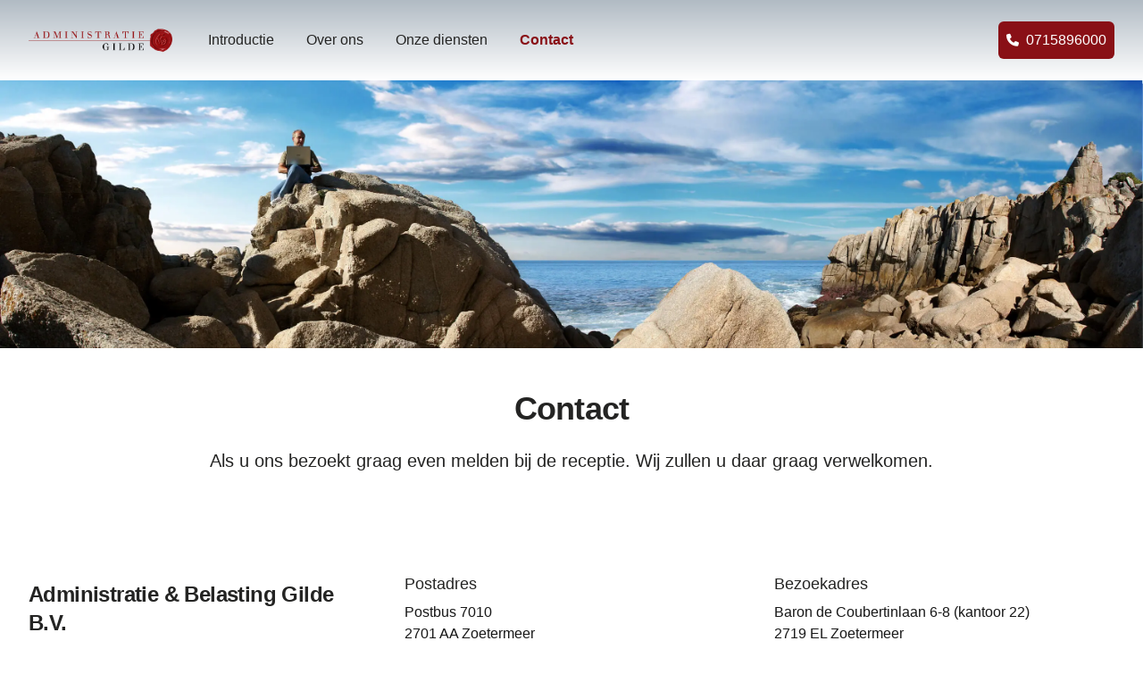

--- FILE ---
content_type: text/html
request_url: http://administratiegilde.nl/contact
body_size: 6154
content:
<!DOCTYPE html>
<html lang="en">
    <head>
        <meta charset="UTF-8">
        <meta name="viewport" content="width=device-width, initial-scale=1.0">
        <meta http-equiv="X-UA-Compatible" content="ie=edge">
        <title>Administratiegilde | Contact</title>
        <link rel="stylesheet" href="/assets/main.css">
        <link rel="shortcut icon" type="image/x-icon" href="/assets/favicon.png">
        <meta name="msapplication-TileColor" content="#ffffff">
        <meta name="theme-color" content="#ffffff">
    </head>
    <body>
      <div id="activePage" data-activepage="contact"></div>
      <header class="bg-gradient-to-b from-tertiary to-white">
        <nav class="mx-auto max-w-7xl px-4 sm:px-6 lg:px-8" aria-label="Top">
          <div class="flex w-full items-center justify-between border-b border-secondaryshade1 py-6 lg:border-none">
            <div class="flex items-center">
              <a href="/">
                <span class="sr-only">Administratiegilde</span>
                <img class="h-10 w-auto" src="/assets/logo.png" alt="">
              </a>
              <div class="ml-10 hidden space-x-8 lg:block">
                <a href="/" class="link" data-link="home">Introductie</a>
                <a href="/over-ons" class="link" data-link="about">Over ons</a>
                <a href="/diensten" class="link" data-link="diensten">Onze diensten</a>
                <a href="/contact" class="active" data-link="contact">Contact</a>
              </div>
            </div>
            <div class="ml-2 space-x-4">
              <a href="tel:+31715896000"
                class="inline-block rounded-md border border-transparent bg-primary p-2 text-base font-medium text-white hover:bg-primaryshade2"><i
                  class="fa-solid fa-phone mr-2 text-sm"></i>0715896000</a>
            </div>
          </div>
          <div class="flex flex-wrap justify-center space-x-6 py-4 lg:hidden">
            <a href="/" class="link" data-link="home">Introductie</a>
            <a href="/over-ons" class="link" data-link="about">Over ons</a>
            <a href="/diensten" class="link" data-link="diensten">Onze diensten</a>
            <a href="/contact" class="active" data-link="contact">Contact</a>
          </div>
        </nav>
      </header>
        <main>
            <!-- Hero -->
            <div class="relative bg-indigo-800 flex flex-col justify-center text-center">
              <div class="inset-0">
                <img class="h-[150px] md:h-[250px] w-full object-cover" style="max-height: 300px;" src="assets/background.webp" alt="">
                </div>
              </div>
              <div class="text-center relative mx-auto max-w-5xl py-12 px-4 sm:px-6 lg:px-8">
                <h1 class="text-4xl font-bold tracking-tight text-secondary">Contact</h1>
                <p class="mt-6 text-xl text-secondary">Als u ons bezoekt graag even melden bij de receptie. Wij zullen u daar graag verwelkomen.</p>
              </div>

            <!-- Introductie -->
            <div class="bg-white">
                <div class="mx-auto max-w-7xl py-16 px-6 lg:grid lg:grid-cols-3 lg:gap-x-12 lg:px-8">
                  <div>
                    <h3 class="mt-2 text-2xl font-semibold tracking-tight text-secondary">Administratie & Belasting Gilde B.V.</h3>
                    <p class="mt-3 text-lg text-secondaryshade2">Telefoon: <a href="tel:+31715896000" class="hover:text-primaryshade2"><i class="fa-solid fa-phone mx-2"></i>071-5896000</a></p>
                  </div>
                  <div class="mt-12 lg:col-span-2 lg:mt-0">
                    <dl class="grid grid-cols-1 gap-8 sm:grid-flow-col sm:grid-cols-2 sm:grid-rows-1">

                        <!-- Address -->
                      <div class="relative">
                        <h3 class="text-lg font-medium leading-6 text-secondary">Postadres</h3>
                        <dl class="mt-2 text-base text-secondaryshade2">
                          <div>
                            <dd>Postbus 7010</dd>
                            <dd>2701 AA Zoetermeer</dd>
                          </div>
                        </dl>
                      </div>
              
                      <!-- Address -->
                      <div class="relative">
                        <h3 class="text-lg font-medium leading-6 text-secondary">Bezoekadres</h3>
                        <dl class="mt-2 text-base text-secondaryshade2">
                          <div>
                            <dd>Baron de Coubertinlaan 6-8 (kantoor 22)</dd>
                            <dd>2719 EL Zoetermeer</dd>
                          </div>
                        </dl>
                      </div>
                    </dl>
                  </div>
                </div>
            </div>

            <div class="mx-auto max-w-7xl relative overflow-hidden w-full px-6 pt-[36.25%]">
              <iframe class="absolute top-0 left-0 bottom-0 right-0 w-full h-full" src="https://www.google.com/maps/embed?pb=!1m18!1m12!1m3!1d2453.871356050745!2d4.476570415789826!3d52.045655879727086!2m3!1f0!2f0!3f0!3m2!1i1024!2i768!4f13.1!3m3!1m2!1s0x47c5c9392ec08523%3A0x1a5a54b4993b0949!2sBaron+de+Coubertinlaan+6%2C+2719+EL+Zoetermeer!5e0!3m2!1snl!2snl!4v1457356573672" frameborder="0" style="border:0" allowfullscreen=""></iframe>
            </div>

        </main>
        <footer class="bg-white">
            <div class="mx-auto max-w-7xl py-12 px-4 sm:px-6 md:flex md:items-center md:justify-between lg:px-8">
              <div class="mt-8 md:order-1 md:mt-0">
                <p class="text-center text-base text-secondaryshade2">©2022 Administratie & Belasting Gilde B.V. Alle rechten voorbehouden.</p>
              </div>
            </div>
          </footer>
          <script
            src="https://code.jquery.com/jquery-3.6.1.min.js"
            integrity="sha256-o88AwQnZB+VDvE9tvIXrMQaPlFFSUTR+nldQm1LuPXQ="
            crossorigin="anonymous"></script>
            <script src="/assets/site.js"></script>  
            <script src="https://kit.fontawesome.com/f6e7d24d27.js" crossorigin="anonymous"></script>
    </body>
</html>

--- FILE ---
content_type: application/javascript
request_url: http://administratiegilde.nl/assets/site.js
body_size: 535
content:
$(function() {
    // Get Div with ID of Active Page
    var $activePage = $('#activePage');

    // Get the Data attribute of "activepage" from the div
    var activeData = $activePage.data("activepage");


    //Find the nav items with a data link attribute equal to the active data variable from above
    var activeNav = $(".link[data-link='" + activeData + "']");


    // For each nav item perform the toggle class function, toggling on "active"
    activeNav.each(function() {
        $(this).toggleClass("active");
    });

});